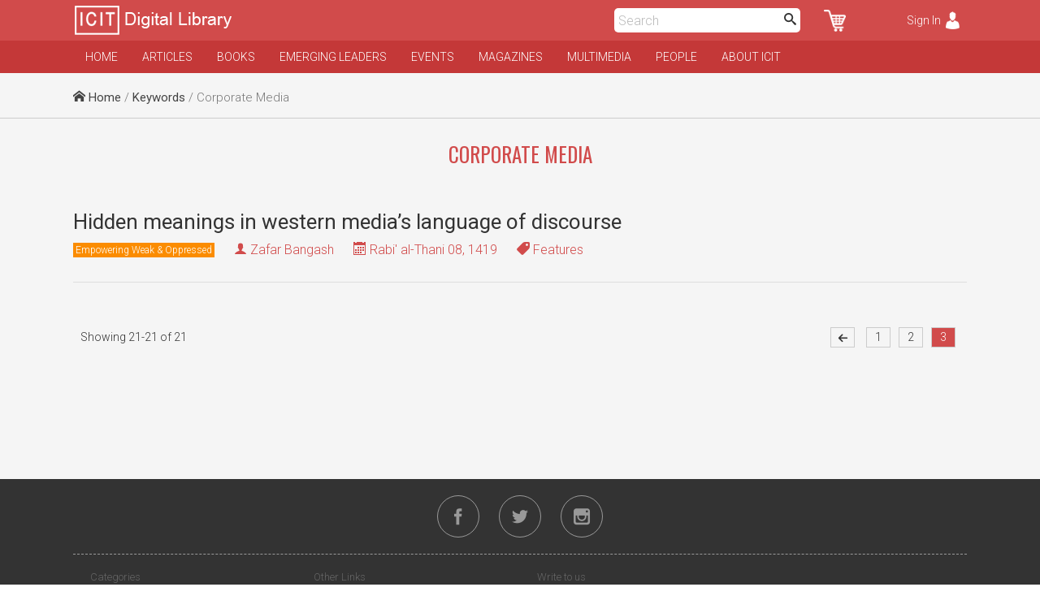

--- FILE ---
content_type: text/html; charset=UTF-8
request_url: https://www.icit-digital.org/keywords/corporate-media?page=3
body_size: 2932
content:
<!DOCTYPE html >
<html>
<head>
<meta charset="utf-8" />
<meta name="viewport" content="width=device-width, initial-scale=1.0, maximum-scale=1.0, user-scalable=no">
<title>Corporate Media | Page 3 | ICIT Digital Library</title>

<meta property="fb:app_id" content="389503101385834" />
<meta property="og:type" content="article" />
<meta property="og:site_name" content="ICIT Digital Library"/>
<meta name="twitter:card" content="summary_large_image">
<meta name="twitter:site" content="@icit_digital">

<link rel="canonical" href="https://www.icit-digital.org/keywords/corporate-media?page=3"/>

<link href='https://fonts.googleapis.com/css?family=Roboto:400,400italic,300,300italic,700,700italic' rel='stylesheet' type='text/css'>
<link href='https://fonts.googleapis.com/css?family=Lora:400,700,400italic,700italic' rel='stylesheet' type='text/css'>
<link href='https://fonts.googleapis.com/css?family=Oswald:400,300,700' rel='stylesheet' type='text/css'>

<link rel="stylesheet" type="text/css" href="https://www.icit-digital.org/css/icomoon.css" />
<link rel="stylesheet" type="text/css" href="https://www.icit-digital.org/css/flaticon.css" />
<link rel="stylesheet" type="text/css" href="https://www.icit-digital.org/css/slidebars.css" />
<link rel="stylesheet" type="text/css" href="https://www.icit-digital.org/css/magnific-popup.css" />
<link rel="stylesheet" type="text/css" href="https://www.icit-digital.org/css/jquery.Jcrop.css" />
<link rel="stylesheet" type="text/css" href="https://www.icit-digital.org/css/owl.carousel.css" />
<link rel="stylesheet" type="text/css" href="https://www.icit-digital.org/css/owl.theme.css" />
<link rel="stylesheet" type="text/css" href="https://www.icit-digital.org/css/menu.css" />

<link rel="stylesheet" type="text/css" href="https://www.icit-digital.org/css/commonstyle.css" />
<link rel="stylesheet" type="text/css" href="https://www.icit-digital.org/css/homestyle.css?ver=4" />
<link rel="stylesheet" type="text/css" href="https://www.icit-digital.org/css/userstyle.css?ver=2" />
<link rel="stylesheet" type="text/css" href="https://www.icit-digital.org/css/contentstyle.css?ver=11" />
<link rel="stylesheet" type="text/css" href="https://www.icit-digital.org/css/contentmediastyle.css?ver=3" />

<script type="text/javascript" src="https://www.icit-digital.org/js/jquery-1.11.1.min.js"></script>
<script type="text/javascript" src="https://www.icit-digital.org/js/jquery-ui.min.js"></script>
<script type="text/javascript" src="https://www.icit-digital.org/js/modernizr.min.js"></script>
<script type="text/javascript">
  var baseurl = "https://www.icit-digital.org/";
</script>

<script type="text/javascript"
      src="https://cdn.jsdelivr.net/npm/clappr@latest/dist/clappr.min.js">
  </script>

<script>
  (function(i,s,o,g,r,a,m){i['GoogleAnalyticsObject']=r;i[r]=i[r]||function(){
  (i[r].q=i[r].q||[]).push(arguments)},i[r].l=1*new Date();a=s.createElement(o),
  m=s.getElementsByTagName(o)[0];a.async=1;a.src=g;m.parentNode.insertBefore(a,m)
  })(window,document,'script','//www.google-analytics.com/analytics.js','ga');

  ga('create', 'UA-65894986-1', 'auto');
  ga('send', 'pageview');

</script>

<link rel="icon" type="image/png" href="https://www.icit-digital.org/favicon-32x32.png" sizes="32x32">
<link rel="icon" type="image/png" href="https://www.icit-digital.org/favicon-128x128.png" sizes="128x128">


</head>

<body>

<div id="fb-root"></div>
<script>(function(d, s, id) {
  var js, fjs = d.getElementsByTagName(s)[0];
  if (d.getElementById(id)) return;
  js = d.createElement(s); js.id = id;
  js.src = "//connect.facebook.net/en_US/sdk.js#xfbml=1&version=v2.8&appId=389503101385834";
  fjs.parentNode.insertBefore(js, fjs);
}(document, 'script', 'facebook-jssdk'));</script>

<div id="sb-site">

<div id="header">

	<div class="wrap headerwrap">
	    
        <span class="menuicon sb-toggle-left">Menu</span>
    	<a href="https://www.icit-digital.org/"><span class="headerlogo"></span></a>
        <span class="loginicon sb-toggle-right">Sign In</span>
        <a href="https://www.icit-digital.org/user/mycart"><span class="carticon"></span></a>
        <div id="desktopheadersearch" class="searchform">        
        	<input type="text" placeHolder="Search" class="searchvalue" />
            <button class="searchsubmit"><i class="im-search"></i></button>        
        </div>
        <a href="https://www.icit-digital.org/search"><span id="mobileheadersearch"><i class="im-search"></i></span></a>
    	<div class="clear"></div>
        
	</div>

</div>

<div id="navigation">

	<div class="wrap headerwrap">
    
    	<div id="menu" class="headermenu">
    
					
    
            <ul>
            
                <li><a href="https://www.icit-digital.org/">Home</a></li>
                <li><a href="https://www.icit-digital.org/articles">Articles</a></li>
                <li><a href="https://www.icit-digital.org/books">Books</a></li>
                <li><a href="https://www.icit-digital.org/emergingleaders">Emerging Leaders</a></li>
                <li><a href="https://www.icit-digital.org/events">Events</a></li>
                <li><a href="https://www.icit-digital.org/magazines">Magazines</a></li>
                <li><a href="https://www.icit-digital.org/multimedia">Multimedia</a></li>
                <li><a href="https://www.icit-digital.org/people">People</a></li>
                <li><a href="https://www.icit-digital.org/abouticit">About ICIT</a></li>
                <!--<li><a href="https://www.icit-digital.org/subscribe">Subscribe</a></li>-->
            
            </ul>        
        </div>
        
        <div class="clear"></div>
    
    </div>
    
</div>

<div class="pagecontent">

		<div id="topstrip">
    	<div class="wrap">
        	<div class="breadcrumb">
            	<span><a href="https://www.icit-digital.org/"><i class="im-home"></i> Home</a></span>
                <span> / <a href="https://www.icit-digital.org/keywords">Keywords</a> / Corporate Media</span>            </div>
            <div class="clear"></div>
    	</div>    
   	</div>    
    <div class="clear"></div>
    
    <div id="titlestrip">
    	<div class="wrap">
        	<h2>Corporate Media</h2>
        </div>
    </div>
    
    <div class="clear"></div>
    
    <div id="keywordcontents">
    	<div class="wrap">
            
            <div class="mixedlistitem" id="58a5d17d4407c">  	                   
									<h2 class="mixedlisttitle"><a href="https://www.icit-digital.org/articles/hidden-meanings-in-western-media-s-language-of-discourse">Hidden meanings in western media’s language of discourse</a></h2>
									<a href="https://www.icit-digital.org/themesubjects/empowering-weak-oppressed"><span class="mixedlistlabel labelcolor3">Empowering Weak & Oppressed</span></a>
									<h4 class="booklistauthor"><i class="im-user"></i> <a href="https://www.icit-digital.org/people/zafar-bangash">Zafar Bangash</a></h4>
									<h4 class="booklistdate tooltip"><i class="im-calendar"></i> Rabi' al-Thani 08, 1419<font class="tooltiptext"><i class="im-calendar"></i> 1998-08-01</font></h4>
									<h4 class="mixedlisttype"><i class="im-tag"></i> Features</h4>
									<div class="clear"></div>
								</div>            
            <div class="clear"></div>
            
            <div class="paginationdetails">
            	<p>Showing 21-21 of 21</p>            </div>
            <div class="pagination">
            	<a href="https://www.icit-digital.org/keywords/corporate-media?page=2"><i class="im-arrow-left2"></i></a>                <a href="https://www.icit-digital.org/keywords/corporate-media?page=1">1</a><a href="https://www.icit-digital.org/keywords/corporate-media?page=2">2</a><a class="currentpage">3</a>                            </div>
            
            <div class="clear"></div>
            
    	</div>
    </div>
    
    <div class="clear"></div>

</div>

<div id="footer">

	<div class="wrap">
    
    	<div id="connectwithus">
        
            <a href="https://www.facebook.com/ICIT.Digital.Library" target="_blank" rel="nofollow"><i class="im-facebook"></i></a>
            <a href="https://twitter.com/icit_digital" target="_blank" rel="nofollow"><i class="im-twitter"></i></a>
            <a href="https://www.instagram.com/icit_digitallibrary" target="_blank" rel="nofollow"><i class="im-instagram"></i></a>
        
        	<div class="clear"></div>    
    
    	</div>
        
    	<div class="column1">
        
        	<h3>Categories</h3>
            
            <ul>
            
            	<li><a href="https://www.icit-digital.org/articles">Articles</a></li>
                <li><a href="https://www.icit-digital.org/books">Books</a></li>
                <li><a href="https://www.icit-digital.org/events">Events</a></li>
                <li><a href="https://www.icit-digital.org/magazines">Magazines</a></li>
                <li><a href="https://www.icit-digital.org/multimedia">Multimedia</a></li>
            
            </ul>
        
        </div>
        
        <div class="column2">
        
        	<h3>Other Links</h3>
            
            <ul>
            
            	<li><a href="#">Subscribe</a></li>                
                <li><a href="https://www.icit-digital.org/termsofuse">Terms of Use</a></li>
                <li><a href="https://www.icit-digital.org/privacypolicy">Privacy Policy</a></li>
                <li><a href="#">Newsletter</a></li>
                <li><a href="#">Sitemap</a></li>
            
            </ul>
        
        </div>
        
        <div class="column3">
        
        	<h3>Write to us</h3>
            
            <div id="contactform">
            
            	<input type="text" name="name" id="name" value="" placeHolder="Full Name *" />
                <input type="text" name="emailid" id="emailid" value="" placeHolder="Email Address *" />
                <textarea name="message" id="message" placeHolder="Your Message *"></textarea>
                <button id="contactsubmit" class="btn1">Send</button><br />
            	<span class="errnotify1">&nbsp;</span>
                
            </div>
        
        </div>
        
        <div class="clear"></div>
        
        <div class="footercredits">
        	<span>Designed & Developed by <a href="http://www.dynamisigns.com/" target="_blank" title="Web designing firm">Dynamisigns</a></span>
        </div>
    
    </div>
    
</div>

</div>

<div class="sb-slidebar sb-left sb-style-overlay sb-width-custom" data-sb-width="260px">

	<div id="mobilemenu">
    
    			
    
            <ul>
            
                <li><a href="https://www.icit-digital.org/">Home</a></li>
                <li><a href="https://www.icit-digital.org/articles">Articles</a></li>
                <li><a href="https://www.icit-digital.org/books">Books</a></li>
                <li><a href="https://www.icit-digital.org/emergingleaders">Emerging Leaders</a></li>
                <li><a href="https://www.icit-digital.org/events">Events</a></li>
                <li><a href="https://www.icit-digital.org/magazines">Magazines</a></li>
                <li><a href="https://www.icit-digital.org/multimedia">Multimedia</a></li>
                <li><a href="https://www.icit-digital.org/people">People</a></li>
                <li><a href="https://www.icit-digital.org/abouticit">About ICIT</a></li>
                <!--<li><a href="https://www.icit-digital.org/subscribe">Subscribe</a></li>-->
            
            </ul>    
    </div>
    
    <div class="clear"></div>
    
    <span class="footerlink"><a href="https://www.icit-digital.org/privacypolicy">Privacy Policy</a>&nbsp;&nbsp;|&nbsp;&nbsp;<a href="https://www.icit-digital.org/termsofuse">Terms of Use</a><br />Copyrights &copy; 1436 AH</span>
  
</div>

<div class="sb-slidebar sb-right sb-style-overlay sb-width-custom" data-sb-width="260px">

	
	<span class="logintrig">Sign In</span>
	<div id="loginform">
    
    	<input type="text" name="emailid" id="emailid" value="" placeHolder="Email Address *" />
		<input type="password" name="password" id="password" value="" placeHolder="Password *" />
    	<input id="loginbtn" type="submit" value="Submit" class="btn1" /><span class="loginnotify">&nbsp;</span>
    
    	<div class="clear"></div>
    
    </div>
    
    <span class="forgetpasstrig open">Forgot Password?</span>
    <div id="forgetpassform">
    
    	<input type="text" name="emailid" id="emailid" value="" placeHolder="Email Address *" />
    	<input id="forgetbtn" type="submit" value="Submit" class="btn1" /><span class="forgetnotify">&nbsp;</span>
    
    	<div class="clear"></div>
    
    </div>
    
    <a href="https://www.icit-digital.org/signup" class="signuplink">Not a Member? Signup</a>
    
    <div class="clear"></div>
    
      
</div>

<p id="back-top">

	<a href="#top" title="Go to Top"><span id="goto-normal"></span><span id="goto-hover"></span><span id="goto-active"></span></a>

</p>

<div id="loadinggif">
    <img src="https://www.icit-digital.org/images/loadinggif.gif" alt="Loading..."/>
</div>

<script type="text/javascript" src="https://www.icit-digital.org/js/jquery.cookie.js"></script>
<script type="text/javascript" src="https://www.icit-digital.org/js/masonry.pkgd.min.js"></script>
<script type="text/javascript" src="https://www.icit-digital.org/js/imagesloaded.pkgd.min.js"></script>
<script type="text/javascript" src="https://www.icit-digital.org/js/jquery.magnific-popup.js"></script>
<script type="text/javascript" src="https://www.icit-digital.org/js/jquery.Jcrop.js"></script>
<script type="text/javascript" src="https://www.icit-digital.org/js/ajaxfileupload.js"></script>
<script type="text/javascript" src="https://www.icit-digital.org/js/jquery.lazyload.min.js"></script>
<script type="text/javascript" src="https://www.icit-digital.org/js/goto-top.js"></script>
<script type="text/javascript" src="https://www.icit-digital.org/js/menu.js"></script>
<script type="text/javascript" src="https://www.icit-digital.org/js/main.js"></script>

<script>
    ddsmoothmenu.init({
	mainmenuid: "menu", //menu DIV id
	orientation: 'h', //Horizontal or vertical menu: Set to "h" or "v"
	classname: 'headermenu', //class added to menu's outer DIV
	method: 'toggle',
	contentsource: "markup" //"markup" or ["container_id", "path_to_menu_file"]
    }); 
</script>

<script type="text/javascript" src="https://www.icit-digital.org/js/owl.carousel.min.js"></script>
<script>
$(document).ready(function() {
	$(".featuredslider").owlCarousel({
		navigation : true,
		pagination : false,		
		autoPlay : true,
		singleItem : true,
		slideSpeed : 1000,
		paginationSpeed : 2000
	});
	$(".multimediaslider").owlCarousel({
		navigation : false,
		pagination : false,		
		autoPlay : false,
		items : 4,
        itemsDesktop : [1199, 4],
        itemsDesktopSmall : [959, 3],
        itemsTablet : [767, 2],
        itemsTabletSmall : [479, 1],
        itemsMobile : [359, 1]
	});
	$(".bookslider").owlCarousel({
		navigation : false,
		pagination : false,		
		autoPlay : false,
		items : 4,
        itemsDesktop : [1199, 4],
        itemsDesktopSmall : [959, 3],
        itemsTablet : [767, 2],
        itemsTabletSmall : [479, 2],
        itemsMobile : [359, 2]
	});
	$(".quranslider").owlCarousel({
		navigation : true,
		pagination : false,		
		autoPlay : true,
		items : 4,
        itemsDesktop : [1199, 4],
        itemsDesktopSmall : [959, 3],
        itemsTablet : [767, 2],
        itemsTabletSmall : [479, 2],
        itemsMobile : [359, 2]
	});
	
	
});
</script>

<script type="text/javascript" src="https://www.icit-digital.org/js/slidebars.js"></script>
<script>
  (function($) {
    $(document).ready(function() {
      $.slidebars();
    });
  }) (jQuery);
</script>

</body>
</html>